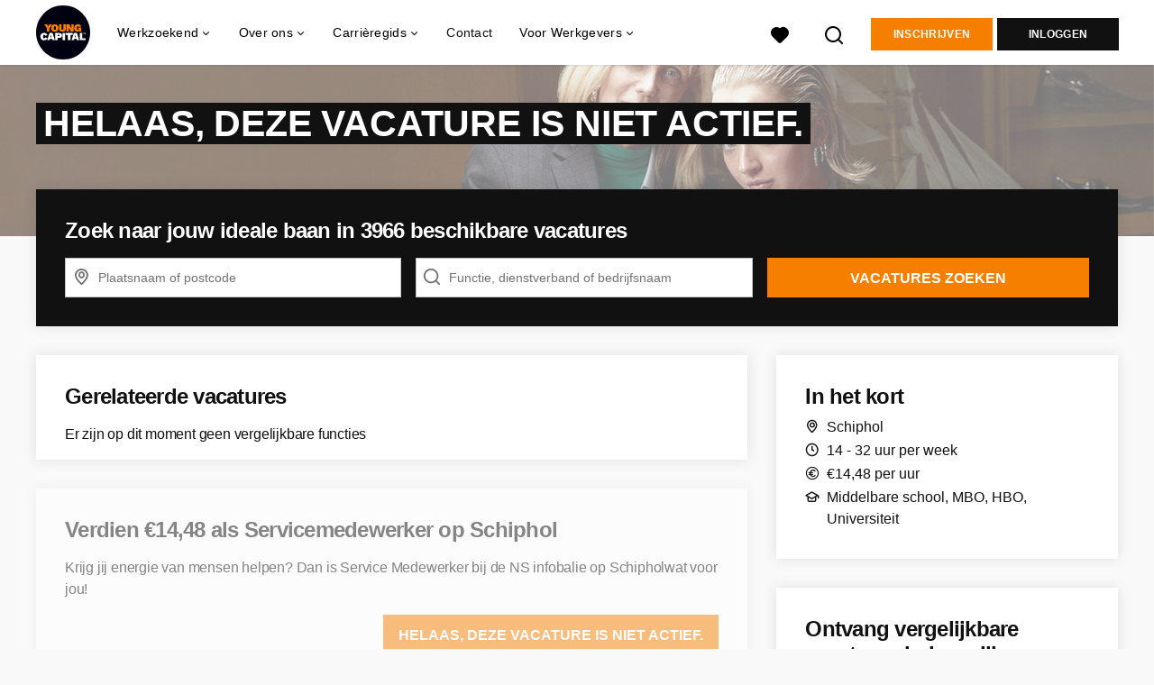

--- FILE ---
content_type: text/html; charset=utf-8
request_url: https://www.youngcapital.nl/vacatures/2990589-verdien-14-48-als-servicemedewerker-op-schiphol
body_size: 20459
content:
<!DOCTYPE html>
<html lang="nl">
  <head>
    <meta charset="UTF-8">

<title>Verdien €14,48 als Servicemedewerker op Schiphol~</title>
<meta name="viewport" content="width=device-width, initial-scale=1, maximum-scale=1, user-scalable=no">

<link rel="preconnect" href="https://cdn.youngcapital.nl" crossorigin>
<link rel="preconnect" href="https://cdn.youngcapital.nl">
<link rel="preconnect" href="https://fonts.googleapis.com">
<link rel="preconnect" href="https://fonts.gstatic.com" crossorigin>
<link rel="preconnect" href="https://staticdash.net">
<link rel="preconnect" href="https://youngcapital-uploads-production.s3-eu-west-1.amazonaws.com">
<link rel="preconnect" href="https://youngcapital-uploads-production.s3.eu-west-1.amazonaws.com">
<link rel="preconnect" href="https://youngcapital-uploads-production.s3.amazonaws.com">
<link rel="preload" as="style" href="https://staticdash.net/fonts/work-sans/v17/css/default.css" />
<link rel="preload" href="/assets/pages/job-opening-546726ccb43ad0b4c5fbc8145639435920bef9d9df81429fb5e6f1ba6c8d26ef.css" as="style" />

<link rel="apple-touch-icon"      sizes="57x57"   max-age="604800" href=/yc-apple-touch-icon-57x57.png />
<link rel="apple-touch-icon"      sizes="114x114" max-age="604800" href=/yc-apple-touch-icon-114x114.png />
<link rel="apple-touch-icon"      sizes="72x72"   max-age="604800" href=/yc-apple-touch-icon-72x72.png />
<link rel="apple-touch-icon"      sizes="144x144" max-age="604800" href=/yc-apple-touch-icon-144x144.png />
<link rel="apple-touch-icon"      sizes="60x60"   max-age="604800" href=/yc-apple-touch-icon-60x60.png />
<link rel="apple-touch-icon"      sizes="120x120" max-age="604800" href=/yc-apple-touch-icon-120x120.png />
<link rel="apple-touch-icon"      sizes="76x76"   max-age="604800" href=/yc-apple-touch-icon-76x76.png />
<link rel="apple-touch-icon"      sizes="152x152" max-age="604800" href=/yc-apple-touch-icon-152x152.png />
<link rel="icon" type="image/png" sizes="196x196" max-age="604800" href=/yc-favicon-196x196.png />
<link rel="icon" type="image/png" sizes="160x160" max-age="604800" href=/yc-favicon-160x160.png />
<link rel="icon" type="image/png" sizes="96x96"   max-age="604800" href=/yc-favicon-96x96.png />
<link rel="icon" type="image/png" sizes="32x32"   max-age="604800" href=/yc-favicon-32x32.png />
<link rel="icon" type="image/png" sizes="16x16"   max-age="604800" href=/yc-favicon-16x16.png />
<meta name="msapplication-TileColor"  content="#ffffff" />
<meta name="msapplication-TileImage"  content=/yc-mstile-144x144.png />
<meta name="msapplication-config"     content=/yc-browserconfig.xml />
<meta name="theme-color" content="#F77F00">
<meta name="full-lang-code" content="nl-nl-x-yc" />

    <meta name="apple-itunes-app" content="app-id=977928607, app-argument=https://www.youngcapital.nl/vacatures/2990589-verdien-14-48-als-servicemedewerker-op-schiphol" />
    <meta name="google-play-app" content="app-id=nl.youngcapital" />


<meta name="description" content="Krijg jij energie van mensen helpen? Dan is Service Medewerker bij de NS infobalie op Schipholwat voor jou!" />
<meta name="author" content="YoungCapital" />
<meta name="robots" content="index, follow" />
<meta name="owner" content="YoungCapital B.V." />
<meta name="environment" content="production" />
<meta name="referrer" content="origin-when-cross-origin" />

  <meta property="og:title" content="Verdien €14,48 als Servicemedewerker op Schiphol | YoungC..." />
  <meta property="og:description" content="Krijg jij energie van mensen helpen? Dan is Service Medewerker..." />
  <meta property="og:type" content="website" />
  <meta property="og:site_name" content="YoungCapital" />
  <meta property="og:url" content="https://www.youngcapital.nl/vacatures/2990589-verdien-14-48-als-servicemedewerker-op-schiphol" />

      <meta property="jobTitle" content="Verdien €14,48 als Servicemedewerker op Schiphol" />
      <meta property="jobDescription" content="Krijg jij energie van mensen helpen? Dan is Service Medewerker bij de NS infobalie op Schipholwat voor jou!" />
      <meta property="contenttype" content="JobPosting" />
      <meta property="identifier" content="2990589" />
      <meta property="datePosted" content="2023-08-25 11:03:51 +0200" />
      <meta property="status" content="inactive" />
      <meta property="postalCode" content="1118 CP" />
      <meta property="postalCode2Digit" content="11" />
      <meta property="addressCountry" content="Nederland" />
      <meta property="jobType" content="connected_to_request" />
      <meta property="jobRedirectTo" content="" />

        <meta property="siteAbbr" content="YC" />
        <meta property="siteAbbr" content="STW" />
        <meta property="siteAbbr" content="PTW" />
        <meta property="siteAbbr" content="VOO" />

        <meta property="addressLocality" content="Schiphol" />

        <meta property="addressRegion" content="Provincie Noord-Holland" />

        <meta property="jobStatus" content='Niet actief' />

        <meta property="employmentType" content="Fulltime (startersfunctie)" />
        <meta property="employmentType" content="Parttime (overdag)" />
        <meta property="employmentType" content="Avondwerk" />
        <meta property="employmentType" content="Weekendwerk" />

        <meta property="educationRequirements" content="Middelbare school" />
        <meta property="educationRequirements" content="MBO" />
        <meta property="educationRequirements" content="HBO" />
        <meta property="educationRequirements" content="Universiteit" />

        <meta property="occupationalCategory" content="Callcenter / Customer Service" />
        <meta property="occupationalCategory" content="Promotiewerk / Hostess" />

        <meta property="languageRequirements" content="Nederlands" />



      <meta property="motivation" content="optional" />

    <meta property="og:image" content="https://www.youngcapital.nl/assets/og-logos/social/youngcapital-189266f7ec296a124619c8c31509a811c9f323d0b8a073cef6f917263fa5d5ba.jpg" />
    <meta property="og:image:width" content="1200"/>
    <meta property="og:image:height" content="630" />

    <meta property="fb:app_id" content="340599772641664" />

  <meta name="twitter:card" content="summary_large_image" />
    <meta name="twitter:site" content="@YoungCapital_NL" />
    <meta name="twitter:creator" content="@YoungCapital_NL" />
  <meta name="twitter:title" content="Verdien €14,48 als Servicemedewerker op Schiphol | Y..." />
  <meta name="twitter:description" content="Krijg jij energie van mensen helpen? Dan is Service Medewerker bij de NS infobalie op Schipholwat voor jou!" />

    <meta name="twitter:image" content="https://www.youngcapital.nl/assets/og-logos/social/youngcapital-189266f7ec296a124619c8c31509a811c9f323d0b8a073cef6f917263fa5d5ba.jpg" />


<link rel="stylesheet" href="https://staticdash.net/fonts/work-sans/v17/css/default.css" />

<style type="text/css">
  @import url(https://cdn.youngcapital.nl/style-guide/icons/3.12.0/style.swap.css);

    /* Bootstrap Glyphicons Halflings */
    @font-face{
      font-family:"Glyphicons Halflings";
      src:url("https://www.youngcapital.nl/assets/glyphicons-halflings-regular-0805fb1fe24235f70a639f67514990e4bfb6d2cfb00ca563ad4b553c240ddc33.eot");
      src:url("https://www.youngcapital.nl/assets/glyphicons-halflings-regular-0805fb1fe24235f70a639f67514990e4bfb6d2cfb00ca563ad4b553c240ddc33.eot?#iefix") format("embedded-opentype"),
        url("https://www.youngcapital.nl/assets/glyphicons-halflings-regular-403acfcf0cbaebd1c28b404eec442cea53642644b3a73f91c5a4ab46859af772.woff2") format("woff2"),
        url("https://www.youngcapital.nl/assets/glyphicons-halflings-regular-0703369a358a012c0011843ae337a8a20270c336948a8668df5cb89a8827299b.woff") format("woff"),
        url("https://www.youngcapital.nl/assets/glyphicons-halflings-regular-7c9caa5f4e16169b0129fdf93c84e85ad14d6c107eb1b0ad60b542daf01ee1f0.ttf") format("truetype");
      font-weight:400;
      font-style:normal;
      font-stretch:normal;
    }
    /* YC Custom */
    @font-face {
      font-family: "yc-font";
      src:font-url("https://www.youngcapital.nl/assets/yc-font-a7b0871094ed68c2c2312bdec92eabef5ffa6ed822228bb182c23ddd0e479168.eot");
      src:font-url("https://www.youngcapital.nl/assets/yc-font-a7b0871094ed68c2c2312bdec92eabef5ffa6ed822228bb182c23ddd0e479168.eot?#iefix") format("embedded-opentype"),
        font-url("https://www.youngcapital.nl/assets/yc-font-1abcc95be791d29cf499331673f23a15b57cf23e02e96b56e0aafc1df51a041e.woff") format("woff"),
        font-url("https://www.youngcapital.nl/assets/yc-font-0f352a0365bb3006453278e56719057a5349841541e8dee50c0b11831aa1b3c4.ttf") format("truetype");
      font-weight: 400;
      font-style: normal;
    }
    [data-icon]:before{font-family: "yc-font" !important;content: attr(data-icon);font-style: normal !important;font-weight: normal !important;font-variant: normal !important;text-transform: none !important;speak: none;line-height: 1;-webkit-font-smoothing: antialiased;-moz-osx-font-smoothing: grayscale;}
    [class^="yc-icon-"]:before,[class*=" yc-icon-"]:before {font-family: "yc-font" !important;font-style: normal !important;font-weight: normal !important;font-variant: normal !important;text-transform: none !important;speak: none;line-height: 1;-webkit-font-smoothing: antialiased;-moz-osx-font-smoothing: grayscale;}
    .yc-icon-close:before {content: "\61"; }
    .yc-icon-star-empty:before {content: "\62";}
    .yc-icon-star-full:before {content: "\63";}
    .yc-icon-search:before {content: "\64";}
    .yc-icon-profile:before {content: "\65";}
    .yc-icon-arrow-left:before {content: "\66";}
    .yc-icon-arrow-right:before {content: "\67";}
    .yc-icon-money:before {content: "\68";}
</style>


<script src="/assets/jquery-5c7dcc015048ed98c0060951b988c5380363a047d30b22f181def007bd759e05.js"></script>


<link rel="search" type="application/opensearchdescription+xml" href="/opensearch.xml" title="YoungCapital" />

<meta name="csrf-param" content="authenticity_token" />
<meta name="csrf-token" content="-8upQ9fOwtfHLVZ9xTCe1T5MfhQTw09wexB7NImD19A_w7QagQj2aYgRF9u4XghNyrbVwC0DzYZgSee5-lJdhg" />

<script> use_styleguide_css = true; </script>
<script> new_styleguide_forms = false; </script>



  <link rel="stylesheet" href="/assets/pages/job-opening-546726ccb43ad0b4c5fbc8145639435920bef9d9df81429fb5e6f1ba6c8d26ef.css" />

<script src="/assets/application-19df785fefd34a6859f5616c768bb5a19700fc05fa4d0a2fab9214b67e0f4a6d.js" async="async"></script>
<script src="/assets/esbuild-8ade744b0c70f3b23eb9ec709423af9b7714cda2a9179b0491a503eb78b781af.js" data-turbo-track="reload" defer="defer"></script>



<meta name="onrecruit-config" content="{&quot;trackingUrl&quot;:&quot;https://analytics.onrecruit.net/static/scripts/v3/analytics.js&quot;,&quot;tenantId&quot;:&quot;00DWV000002kTx72AE&quot;,&quot;orgName&quot;:&quot;YoungCapital&quot;,&quot;isTestEnv&quot;:false,&quot;pageType&quot;:&quot;vacancy:a0wWV000000fPZDYA2&quot;,&quot;shouldIdentify&quot;:false,&quot;contactId&quot;:null}"><script src="/assets/onrecruit-ada376e0a759a176e07bec44b9c3f3d8b1bbca3a0efd40d7343d5539a9b8fc05.js" defer="defer"></script>


    <script
  data-host-application="blk"
  data-is-production="true"
  data-use-cache-from-url="/cms_pages/cookiebanner_settings"
  src="https://staticdash.net/cookie-banner/cookie-banner-2.18.0.js"
  async
></script>

    <meta name="csrf-param" content="authenticity_token" />
<meta name="csrf-token" content="sXnTpkCdjjMVyk3JJsx35TAHiEzVjwW_Q2xrp61_Yx51cc7_Flu6jVr2DG9bouF9xP0jmOtPh0lYNfcq3q7pSA" />
        <link rel="stylesheet" href="/assets/job_opening_print-2cd941fb1b034cfd7ac3df95eba624baf1d085b0bbec08bf7790ed3b7351edf7.css" media="print" />
      <link rel="alternate" href="android-app://nl.youngcapital/https/www.youngcapital.nl/vacatures/2990589" />


      <link rel="canonical" href="https://www.youngcapital.nl/vacatures/2990589-verdien-14-48-als-servicemedewerker-op-schiphol" />

  </head>

  <body
    class='
      bg
      use-ycs
      
    '
    data-turbo="false"
    data-controller="job-openings-sticky-title"
    data-action="scroll@document->job-openings-sticky-title#scrollEventListener"
  >
    <script>
  window.dataLayer = window.dataLayer || [];
  window.dataLayer.push({"environment":{"environment":"production","language":"nl"},"pagetype":{"pagetype":"job_openings \u003e show"},"facebookPixel":{"pageViewEventID":"page_view_019bb34c-4fff-7654-82e9-cf87863bc568"}});


  var viewport = {};
  viewport.width = window.innerWidth
  viewport.height = window.innerHeight

  window.dataLayer[0].environment.viewport = viewport;
</script>





    <!-- legacy-header -->


    <div class="new-header" data-job-openings-sticky-title-target="siteNavigation">
      <div class="new-header__container">
        <div class="new-header__item new-header__item--menu new-header__item--mobile">
  <button class="new-header__menu-toggle" aria-label="Main menu">
    <span class="nyc-icon nyc-icon-menu-hamburger new-header__menu-icon--closed"></span>
    <span class="nyc-icon nyc-icon-close-cross new-header__menu-icon--open"></span>
  </button>
  <ul class="new-header__menu-nav new-header__menu-nav--left navigation navigation--main">


        <li class="navigation__item navigation__item--top"><span class="">Werkzoekend</span><div class="navigation__container"><ul class="navigation navigation--sub"><li class="navigation__item"><a href="/accounts/auth/youngcapital_id" class="navigation__link">Aanmelden</a></li><li class="navigation__item"><a href="/vacatures" class="navigation__link">Alle vacatures</a></li><li class="navigation__item"><span class="navigation__drop">Vacatures per plaats</span><ul class="navigation navigation--sub"><li class="navigation__item"><a href="/vacatures-in/amsterdam" class="navigation__link">Vacatures in Amsterdam</a></li><li class="navigation__item"><a href="/vacatures-in/almere" class="navigation__link">Vacatures in Almere</a></li><li class="navigation__item"><a href="/vacatures-in/rotterdam" class="navigation__link">Vacatures in Rotterdam</a></li><li class="navigation__item"><a href="/vacatures-in/den-haag" class="navigation__link">Vacatures in Den Haag</a></li><li class="navigation__item"><a href="/vacatures-in/groningen" class="navigation__link">Vacatures in Groningen</a></li><li class="navigation__item"><a href="https://www.youngcapital.nl/vacatures-in/utrecht" class="navigation__link">Vacatures in Utrecht</a></li><li class="navigation__item"><a href="/vacatures-in" class="navigation__link">Alle plaatsen</a></li><li class="navigation__item"><a href="/vacatures-in-de" class="navigation__link">Vacatures per provincie</a></li></ul></li><li class="navigation__item"><span class="navigation__drop">Vacatures per beroepsgroep</span><ul class="navigation navigation--sub"><li class="navigation__item"><a href="/beroepsgroepen/sales-vacatures" class="navigation__link">Sales vacatures</a></li><li class="navigation__item"><a href="/beroepsgroepen/callcenter-vacatures" class="navigation__link">Callcenter vacatures</a></li><li class="navigation__item"><a href="/beroepsgroepen/winkel-vacatures" class="navigation__link">Winkel vacatures</a></li><li class="navigation__item"><a href="/beroepsgroepen/logistieke-vacatures" class="navigation__link">Logistieke vacatures</a></li><li class="navigation__item"><a href="/beroepsgroepen/horeca-vacatures" class="navigation__link">Horeca vacatures</a></li><li class="navigation__item"><a href="/beroepsgroepen" class="navigation__link">Alle beroepsgroepen</a></li></ul></li><li class="navigation__item"><span class="navigation__drop">Vacatures per werkgever</span><ul class="navigation navigation--sub"><li class="navigation__item"><a href="https://www.youngcapital.nl/werken-bij/abn-amro-vacatures" class="navigation__link">Werken bij ABN AMRO</a></li><li class="navigation__item"><a href="/werken-bij/odido-vacatures" class="navigation__link">Werken bij Odido</a></li><li class="navigation__item"><a href="https://www.youngcapital.nl/werken-bij/dhl-vacatures" class="navigation__link">Werken bij DHL</a></li><li class="navigation__item"><a href="/werken-bij/jumbo-vacatures" class="navigation__link">Werken bij Jumbo</a></li><li class="navigation__item"><a href="https://www.youngcapital.nl/werken-bij/kpn-vacatures" class="navigation__link">Werken bij KPN</a></li><li class="navigation__item"><a href="https://www.youngcapital.nl/werken-bij/postnl-vacatures" class="navigation__link">Werken bij PostNL</a></li><li class="navigation__item"><a href="/werken-bij/achmea-vacatures" class="navigation__link">Werken bij Achmea</a></li><li class="navigation__item"><a href="/werken-bij/action-vacatures" class="navigation__link">Werken bij Action</a></li><li class="navigation__item"><a href="/werken-bij/ns-vacatures" class="navigation__link">Werken bij NS</a></li><li class="navigation__item"><a href="/werken-bij/belastingdienst-vacatures" class="navigation__link">Werken bij Belastingdienst</a></li></ul></li><li class="navigation__item"><span class="navigation__drop">Vacatures per dienstverband</span><ul class="navigation navigation--sub"><li class="navigation__item"><a href="/parttime-vacatures" class="navigation__link">Parttime vacatures</a></li><li class="navigation__item"><a href="/fulltime-vacatures" class="navigation__link">Fulltime vacatures</a></li><li class="navigation__item"><a href="/starters-vacatures" class="navigation__link">Starters vacatures</a></li><li class="navigation__item"><a href="/bijbaan" class="navigation__link">Bijbanen</a></li><li class="navigation__item"><a href="/vakantiewerk" class="navigation__link">Vakantiewerk</a></li><li class="navigation__item"><a href="/avondwerk" class="navigation__link">Avondwerk</a></li><li class="navigation__item"><a href="/tijdelijk-werk" class="navigation__link">Tijdelijk werk</a></li><li class="navigation__item"><a href="/stage" class="navigation__link">Stages</a></li><li class="navigation__item"><a href="/traineeships" class="navigation__link">Traineeships</a></li></ul></li><li class="navigation__item"><span class="navigation__drop">YoungCapital NEXT</span><ul class="navigation navigation--sub"><li class="navigation__item"><a href="https://next.youngcapital.nl/over-next" class="navigation__link">Over YoungCapital NEXT</a></li><li class="navigation__item"><a href="https://next.youngcapital.nl/" class="navigation__link">Hoe wij opleiden</a></li><li class="navigation__item"><a href="https://next.youngcapital.nl/vacatures " class="navigation__link">Traineeships</a></li></ul></li><li class="navigation__item"><span class="navigation__drop">Beroepengids</span><ul class="navigation navigation--sub"><li class="navigation__item"><a href="/beroepengids/administratief-secretarieel" class="navigation__link">Administratief</a></li><li class="navigation__item"><a href="/beroepengids/horeca" class="navigation__link">Horeca</a></li><li class="navigation__item"><a href="/beroepengids/klantenservice" class="navigation__link">Klantenservice</a></li><li class="navigation__item"><a href="/beroepengids/logistiek-transport" class="navigation__link">Logistiek</a></li><li class="navigation__item"><a href="/beroepengids/management" class="navigation__link">Management</a></li><li class="navigation__item"><a href="/beroepengids/retail" class="navigation__link">Retail</a></li><li class="navigation__item"><a href="/beroepengids/sales" class="navigation__link">Sales</a></li><li class="navigation__item"><a href="/beroepengids/techniek" class="navigation__link">Techniek</a></li><li class="navigation__item"><a href="/beroepengids/zorg-welzijn" class="navigation__link">Zorg</a></li></ul></li><li class="navigation__item"><a href="/thuiswerk-vacatures" class="navigation__link">Thuiswerk vacatures</a></li></ul></div></li><li class="navigation__item navigation__item--top"><span class="">Informatie</span><div class="navigation__container"><ul class="navigation navigation--sub"><li class="navigation__item"><span class="navigation__drop">Ik ben werkgever</span><ul class="navigation navigation--sub"><li class="navigation__item"><a href="/werkgevers/werving-selectie" class="navigation__link">Werving en selectie</a></li><li class="navigation__item"><a href="/werkgevers/uitzenden" class="navigation__link">Uitzendkrachten inhuren</a></li><li class="navigation__item"><a href="https://next.youngcapital.nl/opdrachtgevers" class="navigation__link">Detachering</a></li><li class="navigation__item"><a href="/werkgevers/blog" class="navigation__link">Blogs voor werkgevers</a></li><li class="navigation__item"><a href="/recruitment-guide" class="navigation__link">Recruitment guide</a></li><li class="navigation__item"><a href="/generaties-op-de-werkvloer" class="navigation__link">Generaties op de werkvloer</a></li></ul></li><li class="navigation__item"><span class="navigation__drop">Werken bij YoungCapital</span><ul class="navigation navigation--sub"><li class="navigation__item"><a href="https://www.youngcapital.nl/over-yc/werken-bij" class="navigation__link">Werken bij YoungCapital</a></li><li class="navigation__item"><a href="/over-yc/onze-vacatures" class="navigation__link">Onze vacatures</a></li><li class="navigation__item"><a href="/over-yc/onze-stages" class="navigation__link">Onze stages</a></li></ul></li><li class="navigation__item"><span class="navigation__drop">Over YoungCapital</span><ul class="navigation navigation--sub"><li class="navigation__item"><a href="/over-yc" class="navigation__link">Over ons</a></li><li class="navigation__item"><a href="/over-yc/dna" class="navigation__link">Ons DNA</a></li><li class="navigation__item"><a href="/over-yc/yc-management" class="navigation__link">Ons management</a></li><li class="navigation__item"><a href="/newsroom" class="navigation__link">Newsroom</a></li></ul></li><li class="navigation__item"><a href="/weblog" class="navigation__link">Blog</a></li><li class="navigation__item"><span class="navigation__drop">Ontwikkel jezelf</span><ul class="navigation navigation--sub"><li class="navigation__item"><a href="/sollicitatietips" class="navigation__link">Sollicitatietips</a></li><li class="navigation__item"><a href="/carriere" class="navigation__link">Career Guide</a></li></ul></li><li class="navigation__item"><a href="/uitzendbureau" class="navigation__link">Contact</a></li></ul></div></li>

    <li class="navigation__item navigation__item--socials">

        <a title="LinkedIn" aria-label="LinkedIn" class="navigation__social" target="_blank" rel="noopener" href="https://www.linkedin.com/company/youngcapital">
          <i class="nyc-icon nyc-icon-network-linkedin"></i>
</a>        <a title="Instagram" aria-label="Instagram" class="navigation__social" target="_blank" rel="noopener" href="https://www.instagram.com/youngcapital_nl/">
          <i class="nyc-icon nyc-icon-network-insta"></i>
</a>        <a title="Twitter" aria-label="Twitter" class="navigation__social" target="_blank" rel="noopener" href="https://twitter.com/YoungCapital_NL">
          <i class="nyc-icon nyc-icon-network-twitter"></i>
</a>        <a title="YouTube" aria-label="YouTube" class="navigation__social" target="_blank" rel="noopener" href="https://www.youtube.com/c/youngcapital">
          <i class="nyc-icon nyc-icon-network-youtube"></i>
</a>        <a title="Facebook" aria-label="Facebook" class="navigation__social" target="_blank" rel="noopener" href="https://www.facebook.com/YoungCapital">
          <i class="nyc-icon nyc-icon-network-facebook"></i>
</a>    </li>
  </ul>
</div>

        <div class="new-header__item new-header__item--menu">
  <ul class="new-header__menu-nav navigation navigation--main navigation--desktop">
      
        <li class="navigation__item navigation__item--top"><span class="navigation__drop">Werkzoekend</span><div class="navigation__container"><ul class="navigation navigation--sub"><li class="navigation__item"><span class="navigation__drop">Vacatures</span><ul class="navigation navigation--sub"><li class="navigation__item"><a href="/vacatures" class="navigation__link">Alle vacatures</a></li><li class="navigation__item"><a href="/thuiswerk-vacatures" class="navigation__link">Thuiswerk vacatures</a></li><li class="navigation__item"><a href="/beroepsgroepen" class="navigation__link">Vacatures per beroepsgroep</a></li><li class="navigation__item"><a href="/werken-bij" class="navigation__link">Vacatures per werkgever</a></li><li class="navigation__item"><a href="/vacatures-per-opleidingsniveau" class="navigation__link">Vacatures per opleidingsniveau</a></li><li class="navigation__item"><a href="/dienstverbanden" class="navigation__link">Vacatures per dienstverband</a></li><li class="navigation__item"><a href="https://www.youngcapital.nl/per-direct-werk" class="navigation__link">Per direct werk</a></li><li class="navigation__item"><a href="/over-yc/werken-bij" class="navigation__link">Werken bij YoungCapital zelf</a></li></ul></li><li class="navigation__item"><span class="navigation__drop">Vacatures per plaats</span><ul class="navigation navigation--sub"><li class="navigation__item"><a href="/vacatures-in" class="navigation__link">Vacatures per plaats</a></li><li class="navigation__item"><a href="/vacatures-in/amsterdam" class="navigation__link">Vacatures Amsterdam</a></li><li class="navigation__item"><a href="/vacatures-in/rotterdam" class="navigation__link">Vacatures Rotterdam</a></li><li class="navigation__item"><a href="/vacatures-in/den-haag" class="navigation__link">Vacatures Den Haag</a></li><li class="navigation__item"><a href="https://www.youngcapital.nl/vacatures-in/utrecht" class="navigation__link">Vacatures Utrecht</a></li><li class="navigation__item"><a href="/vacatures-in/groningen" class="navigation__link">Vacatures Groningen</a></li><li class="navigation__item"><a href="/vacatures-in/tilburg" class="navigation__link">Vacatures Tilburg</a></li><li class="navigation__item"><a href="/vacatures-in-de" class="navigation__link">Vacatures per provincie</a></li></ul></li><li class="navigation__item"><a href="/werken-bij" class="navigation__link navigation__link--drop">Werken bij</a><ul class="navigation navigation--sub"><li class="navigation__item"><a href="/werken-bij/thuisbezorgd-vacatures" class="navigation__link">Thuisbezorgd</a></li><li class="navigation__item"><a href="/werken-bij/hellofresh-vacatures" class="navigation__link">HelloFresh</a></li><li class="navigation__item"><a href="/werken-bij/belastingdienst-vacatures" class="navigation__link">Belastingdienst</a></li><li class="navigation__item"><a href="/werken-bij/abn-amro-vacatures" class="navigation__link">ABN Amro</a></li><li class="navigation__item"><a href="/werken-bij/ns-vacatures" class="navigation__link">NS</a></li><li class="navigation__item"><a href="/werken-bij/achmea-vacatures" class="navigation__link">Achmea</a></li><li class="navigation__item"><a href="/werken-bij/kpn-vacatures" class="navigation__link">KPN</a></li><li class="navigation__item"><a href="/werken-bij/postnl-vacatures" class="navigation__link">PostNL</a></li><li class="navigation__item"><a href="/werken-bij/action-vacatures" class="navigation__link">Action</a></li><li class="navigation__item"><a href="/werken-bij/odido-vacatures" class="navigation__link">Odido</a></li></ul></li><li class="navigation__item"><span class="navigation__drop">YoungCapital NEXT</span><ul class="navigation navigation--sub"><li class="navigation__item"><a href="https://next.youngcapital.nl/over-next " class="navigation__link">Over YoungCapital NEXT</a></li><li class="navigation__item"><a href="https://next.youngcapital.nl/" class="navigation__link">Hoe wij opleiden</a></li><li class="navigation__item"><a href="https://next.youngcapital.nl/vacatures " class="navigation__link">Traineeships</a></li></ul></li><li class="navigation__item"><span class="navigation__drop">Meer</span><ul class="navigation navigation--sub"><li class="navigation__item"><a href="/veelgestelde-vragen" class="navigation__link">FAQ</a></li><li class="navigation__item"><a href="/app" class="navigation__link">YoungCapital App</a></li><li class="navigation__item"><a href="/kandidaat/klachten" class="navigation__link">Stel een vraag</a></li></ul></li></ul></div></li><li class="navigation__item navigation__item--top"><span class="navigation__drop">Over ons</span><div class="navigation__container"><ul class="navigation navigation--sub"><li class="navigation__item"><span class="navigation__drop">Wie zijn wij?</span><ul class="navigation navigation--sub"><li class="navigation__item"><a href="/over-yc" class="navigation__link">Hoe het begon</a></li><li class="navigation__item"><a href="/over-yc/dna" class="navigation__link">Ons DNA</a></li><li class="navigation__item"><a href="/over-yc/yc-management" class="navigation__link">Ons management</a></li><li class="navigation__item"><a href="/campagne/social-impact" class="navigation__link">Social Impact</a></li><li class="navigation__item"><a href="/campagne/onze-sdgs" class="navigation__link">Sustainable Development Goals</a></li><li class="navigation__item"><a href="/campagne/sporters" class="navigation__link">Sponsoring</a></li><li class="navigation__item"><a href="/newsroom" class="navigation__link">Newsroom</a></li><li class="navigation__item"><a href="/over-yc/certificering" class="navigation__link">Onze certificaten</a></li></ul></li><li class="navigation__item"><span class="navigation__drop">Werken bij YoungCapital</span><ul class="navigation navigation--sub"><li class="navigation__item"><a href="https://www.youngcapital.nl/over-yc/werken-bij" class="navigation__link">Werken bij YoungCapital</a></li><li class="navigation__item"><a href="/over-yc/onze-vacatures" class="navigation__link">Onze vacatures</a></li><li class="navigation__item"><a href="/over-yc/onze-stages" class="navigation__link">Onze stages</a></li></ul></li></ul></div></li><li class="navigation__item navigation__item--top"><span class="navigation__drop">Carrièregids</span><div class="navigation__container"><ul class="navigation navigation--sub"><li class="navigation__item"><a href="/carriere" class="navigation__link navigation__link--drop">Career Guide</a><ul class="navigation navigation--sub"><li class="navigation__item"><a href="/carriere/carrierestap" class="navigation__link">Carrièrestap</a></li><li class="navigation__item"><a href="/carriere/competenties-eigenschappen" class="navigation__link">Competenties</a></li><li class="navigation__item"><a href="/carriere/contract" class="navigation__link">Contract</a></li><li class="navigation__item"><a href="/carriere/salaris" class="navigation__link">Salaris</a></li><li class="navigation__item"><a href="/carriere/secundaire-arbeidsvoorwaarden" class="navigation__link">Arbeidsvoorwaarden</a></li><li class="navigation__item"><a href="/carriere/persoonlijke-ontwikkeling" class="navigation__link">Ontwikkel jezelf</a></li><li class="navigation__item"><a href="/carriere/ontslag" class="navigation__link">Ontslag</a></li><li class="navigation__item"><a href="/carriere/werkleven" class="navigation__link">Werkleven</a></li><li class="navigation__item"><a href="/carriere/ziekte" class="navigation__link">Ziek</a></li></ul></li><li class="navigation__item"><a href="/sollicitatietips" class="navigation__link navigation__link--drop">Sollicitatietips</a><ul class="navigation navigation--sub"><li class="navigation__item"><a href="/sollicitatietips/cv" class="navigation__link">Cv</a></li><li class="navigation__item"><a href="/sollicitatietips/ai" class="navigation__link">AI</a></li><li class="navigation__item"><a href="/sollicitatietips/sollicitatiebrief" class="navigation__link">Sollicitatiebrief</a></li><li class="navigation__item"><a href="/sollicitatietips/motivatiebrief" class="navigation__link">Motivatiebrief</a></li><li class="navigation__item"><a href="/sollicitatietips/sollicitatiegesprek" class="navigation__link">Sollicitatiegesprek</a></li><li class="navigation__item"><a href="/sollicitatietips/arbeidsvoorwaardengesprek" class="navigation__link">Voorwaardengesprek</a></li><li class="navigation__item"><a href="/sollicitatietips/solliciteren" class="navigation__link">Solliciteren</a></li><li class="navigation__item"><a href="/sollicitatietips/referenties" class="navigation__link">Referenties</a></li><li class="navigation__item"><a href="/sollicitatietips/cv/gratis-cv-maken" class="navigation__link">Gratis cv maken</a></li></ul></li><li class="navigation__item"><a href="/beroepengids" class="navigation__link navigation__link--drop">Beroepengids</a><ul class="navigation navigation--sub"><li class="navigation__item"><a href="/beroepengids/administratief-secretarieel" class="navigation__link">Administratief</a></li><li class="navigation__item"><a href="/beroepengids/horeca" class="navigation__link">Horeca</a></li><li class="navigation__item"><a href="/beroepengids/klantenservice" class="navigation__link">Klantenservice</a></li><li class="navigation__item"><a href="/beroepengids/logistiek-transport" class="navigation__link">Logistiek</a></li><li class="navigation__item"><a href="/beroepengids/management" class="navigation__link">Management</a></li><li class="navigation__item"><a href="/beroepengids/retail" class="navigation__link">Retail</a></li><li class="navigation__item"><a href="/beroepengids/sales" class="navigation__link">Sales</a></li><li class="navigation__item"><a href="/beroepengids/techniek" class="navigation__link">Techniek</a></li><li class="navigation__item"><a href="/beroepengids/zorg-welzijn" class="navigation__link">Zorg</a></li></ul></li><li class="navigation__item"><span class="navigation__drop">Inspiratie</span><ul class="navigation navigation--sub"><li class="navigation__item"><a href="/weblog" class="navigation__link">Blog</a></li><li class="navigation__item"><a href="/highlights" class="navigation__link">Highlights</a></li><li class="navigation__item"><a href="/best-betaalde-banen" class="navigation__link">Best betaalde banen</a></li><li class="navigation__item"><a href="/vacatures-jongeren" class="navigation__link">Werk voor jongeren</a></li><li class="navigation__item"><a href="/campagne/talent-trip" class="navigation__link">Talent Trip</a></li><li class="navigation__item"><a href="/vrijwilligerswerk" class="navigation__link">Vrijwilligerswerk</a></li></ul></li></ul></div></li><li class="navigation__item navigation__item--top"><a href="/uitzendbureau" class="navigation__link">Contact</a></li><li class="navigation__item navigation__item--top"><span class="navigation__drop">Voor Werkgevers</span><div class="navigation__container"><ul class="navigation navigation--sub"><li class="navigation__item"><span class="navigation__drop">Personeel gezocht</span><ul class="navigation navigation--sub"><li class="navigation__item"><a href="/werkgevers" class="navigation__link">Voor werkgevers</a></li><li class="navigation__item"><a href="https://www.youngcapital.nl/werkgevers/werkwijze" class="navigation__link">Werkwijze</a></li><li class="navigation__item"><a href="/werkgevers/specialisaties" class="navigation__link">Specialisaties</a></li><li class="navigation__item"><a href="/werkgevers/contact" class="navigation__link">Contact</a></li></ul></li><li class="navigation__item"><span class="navigation__drop">Diensten</span><ul class="navigation navigation--sub"><li class="navigation__item"><a href="/werkgevers/diensten" class="navigation__link">Onze diensten</a></li><li class="navigation__item"><a href="/werkgevers/werving-selectie" class="navigation__link">Werving en selectie</a></li><li class="navigation__item"><a href="/werkgevers/uitzenden" class="navigation__link">Uitzenden</a></li><li class="navigation__item"><a href="https://next.youngcapital.nl/opdrachtgevers" class="navigation__link">Detachering</a></li><li class="navigation__item"><a href="/werkgevers/vacature-plaatsen" class="navigation__link">Vacature plaatsen</a></li></ul></li><li class="navigation__item"><a href="/recruitment-guide" class="navigation__link navigation__link--drop">Kennis en inspiratie</a><ul class="navigation navigation--sub"><li class="navigation__item"><a href="/werkgevers/blog" class="navigation__link">Blogs</a></li><li class="navigation__item"><a href="/recruitment-guide" class="navigation__link">Recruitment Guide</a></li><li class="navigation__item"><a href="/nieuwsbrief" class="navigation__link">Nieuwsbrief</a></li><li class="navigation__item"><a href="/magazine" class="navigation__link">Young magazine</a></li></ul></li></ul></div></li>
  </ul>
</div>

        <div class="new-header__item new-header__item--favorites ">
  <a class="new-header__link" aria-label="Al mijn favorieten bekijken" href="/kandidaat/favoriete-vacatures">
    <div class="new-header__favorites-icon">
      <img alt="Hartje" src="/assets/icons/svg/icon-favourite-filled-3de5d46f56bdae68d7267176c73959be6a934c63f885c029858ee4b798962fe5.svg" width="22" height="22" />
      <span class="new-header__favorites-count hidden">
        0
      </span>
    </div>
</a></div>


        <div class="new-header__item new-header__item--logo">
          <a href="/" class="new-header__logo">
            <img width="60" height="60" src="https://www.youngcapital.nl/logos/svg/yc.svg" alt="YoungCapital_logo" title="Uitzendbureau YoungCapital" class="new-header__image">
          </a>
        </div>

        <div class="new-header__item new-header__item--search search search--job-listing">
          <button class="search__toggle" aria-label="Zoeken">
            <img alt="Vergrootglas" src="/assets/icons/svg/icon-search-d6b422475f7b015089cb87cc67d0644a18daa19e55f6d8114d874f22e5e6db23.svg" width="22" height="22" />
          </button>
        </div>

          <div class="new-header__item new-header__item--user-menu user-menu user-menu-toggle--logged-out">
    <button class="new-header__menu-toggle" aria-label="Inloggen">
      <span class="nyc-icon nyc-icon-avatar new-header__menu-icon--closed"></span>
      <span class="nyc-icon nyc-icon-close-cross new-header__menu-icon--open"></span>
    </button>

      <ul class="new-header__menu-nav navigation navigation--main new-header__menu-nav--right hidden-lg hidden-md">
        <li class="navigation__item">
          <span>
            Jouw profiel
          </span>
          <div class="navigation__container">
            <ul class="navigation navigation--sub">
                <li class="navigation__item">
                  <a class="navigation__link" href="/kandidaat/aanmelden">Inschrijven</a>
                </li>
                <li class="navigation__item" data-test="login-button-mobile">
                  <a class="navigation__link" data-method="post" href="/accounts/auth/youngcapital_id">Inloggen</a>
                </li>
            </ul>
          </div>
        </li>
      </ul>

        <ul class="new-header__menu-nav new-header__menu-nav--right navigation navigation--main user-menu--anonymus hidden-xs hidden-sm">
          <li class="navigation__item">
            <a class="new-header__btn" href="/kandidaat/aanmelden">Inschrijven</a>
          </li>
          <li class="navigation__item" data-test="login-button-desktop">
            <a class="new-header__btn new-header__btn--black" data-method="post" href="/accounts/auth/youngcapital_id">Inloggen</a>
          </li>
        </ul>
  </div>


      </div>

    </div>

    <div class="card search__box search--job-listing">
  <nav class="tabs">
    <ul>
      <li class="tab col tab--active">
        <a href='javascript:void(0);' class="tab__text" data-search-type="search--job-listing">
          Vacatures
        </a>
      </li>
      <li class="tab col">
        <a href='javascript:void(0);' class="tab__text" data-search-type="search--all-site">
          Gehele site
        </a>
      </li>
    </ul>
  </nav>

  <div class="card__body mw-none">
    <div class="search__form search--all-site">
      <form action="/zoeken" accept-charset="UTF-8" method="get">
        <div class="row">
          <div class="col-xs-12">
            <input type="text" name="search[keywords_scope]" id="search_whole_site" maxlength="255" placeholder="Zoek door gehele site" class="search__input" />
          </div>
        </div>
        <div class="row">
          <div class="col-xs-12">
            <input type="submit" name="commit" value="Doorzoek de hele website" class="new-header__btn" data-disable-with="Doorzoek de hele website" />
          </div>
        </div>
</form>    </div>
    <div class="search__form search--job-listing">
      <form id="job_opening_search" action="/vacatures" accept-charset="UTF-8" method="get">
        <div class="row">
          <div class="col-xs-12 pb-2x">
            <div class="u-position--relative">
              <input type="text" name="search[zipcode_eq]" id="session_search_zipcode_eq" placeholder="Postcode of plaats" class="js-typeahead search__input search_zipcode_track" aria-label="Postcode of plaats" data-js-typeahead-ajax-data-path="https://www.youngcapital.nl/assets/nl-69739069b4ca7619f25c3789550c2ba1c439f5926afbdbfb176706bae2893973.json" />

              <i class="flex-row center-xs middle-xs nyc-icon nyc-icon-location"></i>
            </div>
          </div>
        </div>
        <div class="row">
          <div class="col-xs-12 pb-2x">
            <div class="u-position--relative">
                <input type="text" name="search[keywords_scope]" id="session_search_keywords_scope" placeholder="Trefwoord" class="js-typeahead search__input search_keywords_scope_track" aria-label="Trefwoord" data-js-typeahead-ajax-data-path="https://www.youngcapital.nl/assets/yc_suggestions-92514a60f14e77691cfe15fef13be994be5665cc4e819eb5c8735d81b72e47c4.json" />

              <i class="flex-row center-xs middle-xs nyc-icon nyc-icon-search"></i>
            </div>
          </div>
        </div>
        <div class="row">
          <div class="col-xs-12">
            <input type="submit" name="commit" value="Zoeken" class="new-header__btn" data-page-type="job_openings:show" data-search-source="header_navigation" data-search-tracker="job_opening" data-disable-with="Zoeken" />
          </div>
        </div>
</form>    </div>
  </div>
</div>

    <!-- Temporary here -->
    <script type="text/javascript">
      if (typeof Object.assign != 'function') {
        // Must be writable: true, enumerable: false, configurable: true
        Object.defineProperty(Object, "assign", {
          value: function assign(target, varArgs) { // .length of function is 2
            'use strict';
            if (target == null) { // TypeError if undefined or null
              throw new TypeError('Cannot convert undefined or null to object');
            }

            var to = Object(target);

            for (var index = 1; index < arguments.length; index++) {
              var nextSource = arguments[index];

              if (nextSource != null) { // Skip over if undefined or null
                for (var nextKey in nextSource) {
                  // Avoid bugs when hasOwnProperty is shadowed
                  if (Object.prototype.hasOwnProperty.call(nextSource, nextKey)) {
                    to[nextKey] = nextSource[nextKey];
                  }
                }
              }
            }
            return to;
          },
          writable: true,
          configurable: true
        });
      }
      (function () {
        if ( typeof window.CustomEvent === "function" ) return false; //If not IE

        function CustomEvent ( event, params ) {
          params = params || { bubbles: false, cancelable: false, detail: undefined };
          var evt = document.createEvent( 'CustomEvent' );
          evt.initCustomEvent( event, params.bubbles, params.cancelable, params.detail );
          return evt;
        }

        CustomEvent.prototype = window.Event.prototype;

        window.Event = CustomEvent;
      })();


    /**
     * SearchBox responsible for searh box component
     * @param {Object} optional elements to which the box is binded
     **/

      var SearchBox = function(elements) {
        var ELEMENTS = {
          user: jQuery('.new-header__item--user-menu'),
          menu: jQuery('.search'),
          btn: jQuery('.search__toggle'),
          bar: jQuery('.search__box'),
          type: jQuery('[data-search-type]'),
          body: jQuery('body'),
          html: document.getElementsByTagName("html")[0]
        };

        this.ELEMENTS = Object.assign(ELEMENTS, elements);

        this.open = false;
        this.init();
      }

      SearchBox.prototype.init = function() {
        this.toggleEvent = new Event('toggleSearchBar');

        this.hideOnOverlay();
        this.bindButtonClick();
      }

      SearchBox.prototype.bindButtonClick = function() {
        var self = this;
        var btn = this.ELEMENTS.btn;
        var bar = this.ELEMENTS.bar;
        var type = this.ELEMENTS.type;

        for (var i = 0; i < btn.length; i++) {
          btn[i].addEventListener('click', function(e) {
            e.preventDefault();
            var disable = !bar.hasClass('search__box--open')
            self.toggle(disable);
          });
        }

        for (var i = 0; i < type.length; i++) {
          type[i].addEventListener('click', function() {
            $(".tab--active").removeClass('tab--active');
            $(this).parent().addClass('tab--active');

            self.toggleType(this.dataset.searchType)
          });
        }
      }

      SearchBox.prototype.toggle = function(show) {
        var visible = show || false;
        var bar = this.ELEMENTS.bar;
        var body = this.ELEMENTS.body;
        var html = this.ELEMENTS.html;
        this.open = visible;

        document.dispatchEvent(this.toggleEvent);
        if (visible) {
          var type = bar.attr('class').split(' ').filter(function(word) { return word.match('search--'); });

          this.positionBox();
          this.focusInput(type[0]);

          body.addClass('new-menu-search');
          bar.addClass('search__box--open');

          if (window.matchMedia("(max-width: 1023px)").matches) {
            html.style.cssText ="overflow:hidden;position:relative;height:100vh;";
          }
        } else {
          body.removeClass('new-menu-search');
          bar.removeClass('search__box--open');

          html.style = "";
        }
      };

      SearchBox.prototype.focusInput = function(type) {
        var visible = this.ELEMENTS.bar.find('.' + type);

        setTimeout(function() {
          visible.find('input[type="text"]').first().focus();
        }, 100);
      }

      SearchBox.prototype.toggleType = function(type) {
        var types = this.ELEMENTS.type;
        var bar = this.ELEMENTS.bar;

        for (var i = 0; i < types.length; i++) {
          bar.removeClass(types[i].dataset.searchType);
        }

        bar.toggleClass(type);
        this.focusInput(type);
      }

      SearchBox.prototype.positionBox = function() {
        var bar = this.ELEMENTS.bar;
        var menu = this.ELEMENTS.menu;
        var user = this.ELEMENTS.user;

        if (window.matchMedia("(min-width: 1024px)").matches) {
          bar.css('left', menu[0].offsetWidth + menu[0].offsetLeft - bar[0].offsetWidth + user[0].offsetWidth - 5 + 'px');
        } else {
          bar.css('left', 0);
        }
      }

      SearchBox.prototype.hideOnOverlay = function() {
        var menu = this.ELEMENTS.menu;
        var body = this.ELEMENTS.body;
        var bar = this.ELEMENTS.bar;
        var self = this;

        document.addEventListener('click', function(e) {
          if (e.target.tagName == "BODY" || e.target.className == "new-header" && body.hasClass('new-menu-search')) {
            self.toggle();
          }
        })
      };

      /**
       * [NewMenu description]
       */
      var NewMenu = function() {
        this.ELEMENTS = {
          body: jQuery('body'),
          menu: {
            btns: jQuery('.new-header__menu-toggle'),
            select: jQuery('[data-menu-select]'),
            sub: jQuery('.new-header__item--mobile .navigation--sub .navigation__drop'),
            links: jQuery('.navigation__link'),
            desktop: {
              top: jQuery('.navigation--desktop > .navigation__item--top, .user-menu-toggle--logged-in'),
              sub: jQuery('.navigation--desktop .navigation__link')
            }
          }
        }

        this.TIMEOUT_CLOSE_SUB = setTimeout("", 0)

        this.init();
      }

      NewMenu.prototype.init = function() {
        var search = {
          menu: jQuery('.search'),
          btn: jQuery('.search__toggle'),
          bar: jQuery('.search__box'),
          type: jQuery('[data-search-type]'),
        };

        var self = this;

        this.search = new SearchBox(search);
        this.initDropdowns();
        this.initUserDropdown();
        this.initSubMenus();
        this.initMenus();
        this.initSelects();
        this.initLinks();

        document.addEventListener('toggleSearchBar', function() {
          self.closeAll.call(self);
          if (self.search.open) {
            self.toggleScrollable(true);
          }
        });
      }

      NewMenu.prototype.initLinks = function() {
        var self = this;

        jQuery.each(this.ELEMENTS.menu.links, function(i, link) {
          link.addEventListener('click', function() {
            if (!this.classList.contains('navigation__link--drop')) {
              /* Timeout for waiting page draw so the animation is smooth */
              setTimeout(function() {
                self.closeAll();
              }, 250);

              // scroll to page top
              document.body.scrollTop = document.documentElement.scrollTop = 0;
            }
          });
        });
      }

      NewMenu.prototype.initMenus = function() {
        var self = this,
            btns = this.ELEMENTS.menu.btns,
            body = this.ELEMENTS.body;

        for (var i = 0; i < btns.length; i++) {
          btns[i].addEventListener('click', function() {
            var button = this;

            if (button.classList.contains('new-header__menu-toggle--open')) {
              self.closeAll();
              document.querySelector(".new-header").classList.remove("-menu-opened");
            } else {
              self.closeAll();
              self.toggleScrollable(true);
              self.search.toggle(false);
              setTimeout(function() {
                document.querySelector(".new-header").classList.add("-menu-opened");
                button.classList.add('new-header__menu-toggle--open');
              }, 0)
            }
          });
        }
      }

      NewMenu.prototype.initSelects = function() {
        var select = this.ELEMENTS.menu.select;
        jQuery.each(select, function(i, sel) {
          sel.addEventListener('touchend', function(e) {
            if (!this.classList.contains('menu-select__list--visible')) {
              e.preventDefault();
              this.classList.add('menu-select__list--visible');
            }
          });
        });
      }

      NewMenu.prototype.initSubMenus = function() {
        var sub = this.ELEMENTS.menu.sub;

        jQuery.each(sub, function(i, menu) {
          menu.addEventListener('click', function() {
            jQuery(this.nextElementSibling).stop().slideToggle(250);
          });
        });
      }

      NewMenu.prototype.listenTopElements = function(e, topElem) {
        var self = this;

        if (!topElem.classList.contains('navigation__item--active') && !topElem.classList.contains('user-menu')) {
          jQuery.each(this.ELEMENTS.menu.desktop.top, function(i, elem) {
            setTimeout(elem.classList.remove('navigation__item--active', 'user-menu--active'), 0);
          });

          document.addEventListener('click', self.listenCloseOnClickOut, true);

          if (topElem.children[0].className == 'navigation__drop') {
            topElem.classList.add('navigation__item--active');
          }
        } else {
          if (e.target.classList.contains('navigation__item--top')) {
            topElem.classList.remove('navigation__item--active');
          }
        }
      }

      NewMenu.prototype.listenDesktopUserElements = function(e, userElem) {
        if (window.matchMedia("(min-width: 992px)").matches) {
          var self = this;

          if (!jQuery(userElem).hasClass('user-menu--active')) {
            document.addEventListener('click', self.listenCloseUserOnClickOut, true);

            jQuery.each(this.ELEMENTS.menu.desktop.top, function(i, elem) {
              setTimeout(elem.classList.remove('navigation__item--active'), 0);
            });

            jQuery(userElem).addClass('user-menu--active');
          } else {
            if (e.target.classList.contains("new-header__item--user-menu")) {
              jQuery(userElem).removeClass('user-menu--active');
            }
          }
        }
      }

      NewMenu.prototype.initDropdowns = function () {
        var self = this;

        jQuery.each(this.ELEMENTS.menu.desktop.top, function(i, elem) {
          elem.addEventListener('click', function(e) {
            self.listenTopElements(e, elem);
          }, true);
        });
      }

      NewMenu.prototype.initUserDropdown = function () {
        var self = this,
            elems = jQuery(".user-menu");

        jQuery.each(elems, function(i, elem) {
          elem.addEventListener('click', function(e) {
            self.listenDesktopUserElements(e, elem);
          }, true);
        })
      }

      NewMenu.prototype.listenCloseOnClickOut = function(e) {
        if (!jQuery(".navigation__item--active, .user-menu--active")) return false;

        var newHeader  = jQuery(".new-header"),
            mouseX     = e.clientX,
            mouseY     = e.clientY,
            activeItem = jQuery(".navigation__item--active, .user-menu--active");

        var hoveredElement = document.elementFromPoint(mouseX, mouseY);

        var containsElement       = newHeader.has(hoveredElement),
            activeIsHovered       = activeItem == hoveredElement,
            activeContainsHovered = activeItem.has(hoveredElement);

        if (typeof containsElement[0] == 'undefined') {
          this.TIMEOUT_CLOSE_SUB = setTimeout(function() { activeItem.removeClass('navigation__item--active user-menu--active') }, 0);
        } else {
          if ((activeIsHovered && activeContainsHovered) === true) {
            this.TIMEOUT_CLOSE_SUB = setTimeout(function() { activeItem.removeClass('navigation__item--active user-menu--active') }, 0);
          }
        }

        document.removeEventListener(e.type, arguments.callee);
      }

      NewMenu.prototype.listenCloseUserOnClickOut = function(e) {
        if (!jQuery(".navigation__item--active, .user-menu--active")) return false;

        var newHeader  = jQuery(".new-header"),
            mouseX     = e.clientX,
            mouseY     = e.clientY,
            favoriteElement = $(".nyc-icon.nyc-icon-favorite-filled")[0],
            navLiItems = $(".navigation--desktop")[0],
            activeItem = jQuery(".navigation__item--active, .user-menu--active");

        var hoveredElement = document.elementFromPoint(mouseX, mouseY);

        var containsElement       = newHeader.has(hoveredElement),
            activeIsHovered       = activeItem == hoveredElement,
            activeContainsHovered = activeItem.has(hoveredElement),
            isNavLiItems          = hoveredElement == navLiItems,
            isFavorite            = hoveredElement == favoriteElement;

        if (typeof containsElement[0] == 'undefined' || isFavorite || isNavLiItems) {
          this.TIMEOUT_CLOSE_SUB = setTimeout(function() { activeItem.removeClass('navigation__item--active user-menu--active') }, 0);
        } else {
          if ((activeIsHovered && activeContainsHovered) === true) {
            this.TIMEOUT_CLOSE_SUB = setTimeout(function() { activeItem.removeClass('navigation__item--active user-menu--active') }, 0);
          }
        }

        document.removeEventListener(e.type, arguments.callee);
      }

      NewMenu.prototype.toggleScrollable = function(disable) {
        var isDisabled = disable || false;

        // isDisabled ? this.ELEMENTS.body.classList.add('is-non-scrollable')
          // : this.ELEMENTS.body.classList.remove('is-non-scrollable');
      }

      NewMenu.prototype.closeAll = function() {
        var btns = this.ELEMENTS.menu.btns;

        for (var i = 0; i < btns.length; i++) {
          btns[i].classList.remove('new-header__menu-toggle--open');
        }

        var newHeader  = jQuery(".new-header"),
            activeItem = jQuery(".navigation__item--active, .user-menu--active")

        if (newHeader.has(activeItem)) {
          activeItem.removeClass('navigation__item--active user-menu--active');
        }

        this.toggleScrollable();
      }

      new NewMenu();
    </script>


    <section class="ribbon
                
                ribbon--faded
                
                
                "
          data-has-ribbon-youtube-video="false"
          data-has-ribbon-video="false"
          data-job-openings-sticky-title-target="siteRibbon"
          id="site_ribbon">

        <style>
            .random_ribbon_image {
              background-image: url('https://youngcapital-uploads-production.s3.eu-west-1.amazonaws.com/uploads/ribbon_image/image/0000/0086/mobile_1.2.-Header-campagne---1600x500---2.jpg');
            }
            @media only screen and (min-width: 641px) {
              .random_ribbon_image {
                background-image: url('https://youngcapital-uploads-production.s3.eu-west-1.amazonaws.com/uploads/ribbon_image/image/0000/0088/1.2.-Header-campagne---1600x500---6.jpg');
              }
            }
        </style>

        <div class="ribbon__image ribbon--parallax random_ribbon_image"></div>

      <div class="ribbon__container container container-fluid">

        

          <h2 class="ribbon__heading">
              Helaas, deze vacature is niet actief.
</h2>      </div>
</section>




    

    <main class="content container">
      
      






      <div class="card card--top card--secondary job-opening-search-bar">
  <div class="card__body mw-none">
    <form id="job_opening_search" class="job_opening_search" action="/vacatures" accept-charset="UTF-8" method="get">
      <div class="input pt-1x pb-0 pt-0">
        <div class="row">
          <div class="col-xs-12">
            <h3 class="mb-1x mb-md-0 job-openings-amount">
              Zoek naar jouw ideale baan in 3966 beschikbare vacatures
            </h3>
          </div>
        </div>

        <div class="row pt-md-2x">
          <div class="col-xs-12 col-md-4 pb-2x pb-md-0 pr-md-0">
            <div class="u-position--relative">
              <input class="string required js-typeahead input__text" data-js-typeahead-ajax-data-path="https://www.youngcapital.nl/assets/nl-69739069b4ca7619f25c3789550c2ba1c439f5926afbdbfb176706bae2893973.json" aria-label="Plaatsnaam of postcode" placeholder="Plaatsnaam of postcode" type="text" name="search[zipcode_eq]" id="search_zipcode_eq" />
              <i class="flex-row center-xs middle-xs nyc-icon nyc-icon-location"></i>
            </div>
          </div>
          <div class="col-xs-12 col-md-4 pb-2x pb-md-0 pr-md-0">
            <div class="u-position--relative">
                <input class="string required js-typeahead input__text" data-js-typeahead-ajax-data-path="https://www.youngcapital.nl/assets/yc_suggestions-92514a60f14e77691cfe15fef13be994be5665cc4e819eb5c8735d81b72e47c4.json" aria-label="Functie, dienstverband of bedrijfsnaam" placeholder="Functie, dienstverband of bedrijfsnaam" type="text" name="search[keywords_scope]" id="search_keywords_scope" />
              <i class="flex-row center-xs middle-xs nyc-icon nyc-icon-search"></i>
            </div>
          </div>
          <div class="col-xs-12 col-md-4">
            <button value="submit" type="submit" class="btn btn--primary btn--wide">Vacatures zoeken</button>
          </div>
        </div>
      </div>
</form>  </div>
</div>



    <div class='card hidden' data-job-openings-sticky-title-target="stickyTitle">
      <div class='card__body'>
        <h4>Verdien €14,48 als Servicemedewerker op Schiphol</h4>
      </div>
    </div>

    <div class="row job-opening ">
      <div class="col-xs-12 col-md-8" data-job-openings-sticky-title-target="jobOpeningContent">
        <div class="sticky__watcher">
            <div class="card job-opening-related-jobs">
    <h3 class="list__title">Gerelateerde vacatures</h3>

    <turbo-frame loading="lazy" id="more_like_this_job_opening_2990589" src="/vacatures/2990589-verdien-14-48-als-servicemedewerker-op-schiphol/more_like_this">
      <p class="pb-2x pl-4x pr-4x">Er zijn op dit moment geen vergelijkbare functies</p>
</turbo-frame>  </div>


          <div class="card job-opening--inactive job-opening__body printable">
            
<div class="card__body inactive-job-openingcard__body--sticky ">
    <div class="card -yes hidden-xs w-100" style="display:none;">
      <div class="between-xs flex-row">
        <p class="h4" itemprop="title">Verdien €14,48 als Servicemedewerker op Schiphol</p>
        <div class="col-xs-12 col-sm last-sm end-xs">
            <a class="btn btn--primary btn btn--primary btn__apply " id="job_reaction_button_body_1" target="" data-test="tracking-apply-button" data-controller="job-openings-apply-button" data-action="click-&gt;job-openings-apply-button#track" data-job-openings-apply-button-event-value="add_to_cart" data-job-openings-apply-button-title-value="Verdien €14,48 als Servicemedewerker op Schiphol" data-job-openings-apply-button-min-salary-value="14.48" data-job-openings-apply-button-gbai-value="false" data-job-openings-apply-button-mb-value="1.0" data-job-openings-apply-button-knock-out-questions-count-value="0" data-job-openings-apply-button-functions-value="[&quot;Callcenter / Customer Service&quot;,&quot;Promotiewerk / Hostess&quot;]" href="/vacatures/2990589-verdien-14-48-als-servicemedewerker-op-schiphol/sollicitaties/nieuw">Helaas, deze vacature is niet actief.</a>

        </div>
      </div>
    </div>

  <div class="row -no">
    <div class="job-opening__title col-xs-12">
      <div class="flex-row between-xs" data-job-openings-sticky-title-target="jobOpeningTitle">
        <h1 itemprop="title">Verdien €14,48 als Servicemedewerker op Schiphol</h1>

      </div>
    </div>

        <div class="col-xs-12 mt-2x">
          <p>Krijg jij energie van mensen helpen? Dan is Service Medewerker bij de NS infobalie op Schipholwat voor jou!</p>
        </div>


    <div class="col-xs-12 col-sm last-sm end-xs mt-2x hidden-xs">
        <a class="btn btn--primary btn btn--primary btn__apply " id="job_reaction_button_body_2" target="" data-test="tracking-apply-button" data-controller="job-openings-apply-button" data-action="click-&gt;job-openings-apply-button#track" data-job-openings-apply-button-event-value="add_to_cart" data-job-openings-apply-button-title-value="Verdien €14,48 als Servicemedewerker op Schiphol" data-job-openings-apply-button-min-salary-value="14.48" data-job-openings-apply-button-gbai-value="false" data-job-openings-apply-button-mb-value="1.0" data-job-openings-apply-button-knock-out-questions-count-value="0" data-job-openings-apply-button-functions-value="[&quot;Callcenter / Customer Service&quot;,&quot;Promotiewerk / Hostess&quot;]" href="/vacatures/2990589-verdien-14-48-als-servicemedewerker-op-schiphol/sollicitaties/nieuw">Helaas, deze vacature is niet actief.</a>


          <div class="apply-button-text " id="apply-button-text-desktop">
  Dit kan al binnen twee minuten
</div>
    </div>
  </div>
</div>

  <div class="card__body visible-xs" data-testid="cro_hours_and_salary">
    <div class="flex-column">
        <div class="flex-row gap-1x">
          <i class="mr-1x nyc-icon nyc-icon-time"></i> 14 - 32 uur per week
        </div>

        <div class="flex-row gap-1x">
          <i class="mr-1x nyc-icon nyc-icon-euro-circle"></i> €14,48 per uur
        </div>
    </div>
  </div>



<div class="card__body job-opening__description " itemprop="description">

      <h2>Wat ga je doen?</h2>
<p>Wellicht heb je het zelf wel eens meegemaakt, dat je even de weg niet meer weet op het station of dat jouw reisplan de prullenbak in kan door bijvoorbeeld een aanpassing in de dienstregeling. Op zo’n moment is het natuurlijk fijn als er een persoon is die je de juiste weg op kan sturen. Lijkt het jou leuk om die persoon te zijn? Ga dan aan de slag als Service Medewerker bij NS op Schiphol!</p>
<p>Als Service Medewerker bij de infobalie ga jij reizigers helpen met hun vragen. Denk hierbij aan: “Hoe laat vertrekt de trein naar Amsterdam? Bij welk perron moet ik zijn voor de trein naar Den Haag Centraal of Utrecht? Ik wil graag een ov aanschaffen, waar kan dat?´. Op al deze vragen weet jij als infobalie Service Medewerker een antwoord. Daarnaast verleen je service bij de kaartautomaten en geef je informatie over het gebruik van ov-pay. Met je meest vriendelijke en open houding beantwoord je al deze vragen. Jouw aanstekelijke glimlach laat reizigers met een gerust gevoel de trein instappen.&nbsp;</p>
<p>Het kan uiteraard voorkomen dat je de dienstregeling niet geheel uit je hoofd kent, maar geen paniek. Je kan en mag alle informatie opzoeken op je eigen smartphone.&nbsp;</p>
<p><strong>Wanneer ga je aan de slag?<br></strong>Je werkt op basis van een flexibel rooster waarbij jij jouw eigen beschikbaarheid opgeeft. De werktijden zijn flexibel, van 07:00 - 15:00, 11:00 - 19:00 en van 15:00 - 23:00. Het is belangrijk dat je om 06:45 aanwezig kunt zijn op Schiphol. Als je ook op maandagochtend beschikbaar bent, heb je een streepje voor!</p>

  <h2>Wat wij bieden</h2>
  <ul class="list--squares"><li>Een salaris van €14,48 bruto per uur;</li><li>Onregelmatigheidstoeslagen tot wel € 12,30 per uur extra, ka-ching!</li><li>Reiskostenvergoeding van € 0,21 cent per km;</li><li>Een kijkje bij een van de grootste Nederlandse werkgevers;</li><li>Lekker veel sociaal contact!</li></ul>

  <div class="mt-4x mb-4x">
    <h2>Wat wij vragen</h2>
    <ul class="list--squares"><li>Minimaal mbo4 werk- en denkniveau; </li><li>Je bent klantvriendelijk en maakt makkelijk een praatje;</li><li>Beschikbaarheid van minimaal 2 doordeweekse dagen en eventueel in het weekend;</li><li>Je beheerst de Nederlandse taal, maar spreekt ook een redelijk woordje Engels.</li><li>Je bent ´s ochtends vanaf 07.00 beschikbaar</li></ul>
  </div>
    <h2>Solliciteren</h2>
    <p><p>Ben jij de perfecte kandidaat voor deze vacature en voldoe je aan de eisen? Klik dan op de knop 'Solliciteer direct!' en we nemen zo snel mogelijk contact met je op!</p></p>




    <h2 class="mt-4x">Extra informatie</h2>


<dl class="">

  <dt>Status</dt>
  <dd itemprop="status"><span class="job_opening__status--closed"><i class="nyc-icon nyc-icon-circle"></i>Inactief</span></dd>

    <dt>Opleidingsniveaus</dt>
    <dd itemprop="eduTypes"> Middelbare school, MBO, HBO, Universiteit</dd>

    <dt>Plaats</dt>
    <dd itemprop="jobLocation">Schiphol</dd>

    <dt>Werkuren per week</dt>
    <dd itemprop="workingHours">14 - 32</dd>

    <dt>Dienstverbanden</dt>
    <dd itemprop="employmentType">Fulltime (startersfunctie), Parttime (overdag), Avondwerk, Weekendwerk</dd>

    <dt>Salarisindicatie</dt>
    <dd itemprop="estimatedSalary">
      €14,48 per uur
    </dd>

    <dt>Verantwoordelijk voor</dt>
    <dd>Het verlenen van service en het waarborgen van de veiligheid. </dd>


</dl>

</div>

<div class="card__body">
  <p class="job-opening-tags">
      <a href="/vacatures-in/schiphol">Schiphol</a> | <a href="/vacatures-in/schiphol/callcenter-vacatures">Callcenter vacatures</a> | <a href="/vacatures-in/schiphol/promotiewerk-vacatures">Vacatures promotiewerk</a> | Fulltime (startersfunctie) | Parttime (overdag) | Avondwerk | Weekendwerk | Middelbare school | MBO | HBO | Universiteit
  </p>
</div>


          </div>

          <turbo-frame id="quick_apply_container"></turbo-frame>


        </div>
      </div>

      <div class="col-xs-12 col-md-4  job-opening-information-section no-printing">
        <div class="job-opening-persisted-elems">
            <div class="card hidden-xs hidden-sm">
  <div class="card__body">
    <h3>In het kort</h3>
    <div class="flex-column icon__row pt-1x">
      <div class="flex-row">
          <i class="nyc-icon nyc-icon-location"></i>
          <span class="ml-1x">Schiphol</span>
      </div>
      <div class="flex-row">
          <i class="nyc-icon nyc-icon-time"></i>
          <span class="ml-1x">14 - 32 uur per week </span>
      </div>
      <div class="flex-row">
          <i class="nyc-icon nyc-icon-euro-circle"></i>
          <span class="ml-1x">€14,48 per uur</span>
      </div>
      <div class="flex-row">
          <i class="nyc-icon nyc-icon-education"></i>
          <span class="ml-1x">Middelbare school, MBO, HBO, Universiteit</span>
      </div>
    </div>
  </div>
</div>

        </div>

        <div>
            <div class='card save-job-search-box' id="save-job-search-box">
    <div class='card__body'>
      <h3>Ontvang vergelijkbare vacatures in je mailbox</h3>
      <p>Vul in waar je vergelijkbare vacatures zoekt en vergeet je e-mailadres niet!</p>
      <noscript>
        Sorry, but it looks like you don't have JavaScript enabled.
        Without it, this website is just a boring old piece of paper. 
        Come on, live a little! Enable JavaScript and let's have some fun.
      </noscript>
      
<form class="simple_form js-saved-job-search-form saved-job-search-form " id="new_saved_job_search" data-parent=".save-job-search-box" action="/saved_job_searches" accept-charset="UTF-8" data-remote="true" method="post">

  

      <div class="row">
        <div class="col-xs-12 col-lg-6 pr-lg-0">
          <div class="saved-job-search-form__location-row">
            <div class="saved-job-search-form__zipcode-eq">
              <div class="top-xs string optional saved_job_search_query_zipcode_eq">
                <div class="input input--wrap row">
                  <div class="col-xs-12">
                    <input autocomplete="false" value="Schiphol" placeholder="Locatie" aria-label="Locatie" class="input__text string optional" type="text" name="saved_job_search[query][zipcode_eq]" id="saved_job_search_query_zipcode_eq" />
                  </div>
                </div>
              </div>
            </div>
          </div>
        </div>

        <div class="col-xs-12 col-lg-6">
          <div class="saved-job-search-form__geo-distance-eq">
            <div class="top-xs select optional saved_job_search_query_geo_distance_eq">
              <div class="input input--wrap row">
                <div class="col-xs-12">
                  <select class="input__text select optional" aria-label="geo_distance" name="saved_job_search[query][geo_distance_eq]" id="saved_job_search_query_geo_distance_eq"><option value="10">&lt; 10 km</option>
<option value="25">&lt; 25 km</option>
<option value="50">&lt; 50 km</option>
<option value="100">&lt; 100 km</option></select>
                </div>
              </div>
            </div>
          </div>
        </div>
      </div>

      <div class="saved-job-search-form__function-ids-eq hidden-md hidden-lg">
        <div class="top-xs select optional saved_job_search_query_functions_id_in">
          <div class="input input--wrap row pb-0">
            <div class="col-xs-12">
              <label class="input__label select optional" for="saved_job_search_query_functions_id_in">Beroepsgroepen</label>
            </div>
          </div>
          <div class="input input--wrap row">
            <div class="col-xs-12">
              <input name="saved_job_search[query][functions_id_in][]" type="hidden" value="" autocomplete="off" /><select autocomplete="false" data-close-on-select="false" multiple="multiple" placeholder="Beroepsgroepen" class="js-select2 select2-input input__text select optional" include_blank="Beroepsgroepen" name="saved_job_search[query][functions_id_in][]" id="saved_job_search_query_functions_id_in"><option value="1">Administratief</option>
<option value="2">Agrarisch</option>
<option value="38">Beveiliging</option>
<option value="4">Bouw / Civiel technisch</option>
<option selected="selected" value="36">Callcenter / Customer Service</option>
<option value="5">Chemisch / Farmaceutisch</option>
<option value="22">Consultancy / Beleid</option>
<option value="3">Artistiek / Creatief / Ambachtelijk</option>
<option value="7">Elektrotechnisch / Electronica</option>
<option value="28">Financieel / Accountancy</option>
<option value="10">Horeca / Catering</option>
<option value="19">Personeel &amp; Organisatie / HRM</option>
<option value="11">ICT / IT / Programmeur</option>
<option value="13">Juridisch / Bestuurlijk / Ambtelijk</option>
<option value="23">Technisch / Klusser / Monteur</option>
<option value="14">Transport / Logistiek / Chauffeur / Koerier</option>
<option value="29">Management / Leidinggevend</option>
<option value="6">Communicatie / Marketing / Reclame / PR</option>
<option value="16">Medisch</option>
<option value="18">Onderwijs en Wetenschap</option>
<option value="41">Online Marketing</option>
<option value="20">Productie</option>
<option value="32">Projectmanagement</option>
<option selected="selected" value="39">Promotiewerk / Hostess</option>
<option value="35">Receptionist(e) / Telefonist(e)</option>
<option value="33">Commercieel / Verkoop / Inkoop</option>
<option value="37">Schoonmaak / Facilitair</option>
<option value="21">Secretarieel</option>
<option value="17">Metaaltechnisch / Werktuigbouwkundig</option>
<option value="8">Recreatief / Sport / Toerisme</option>
<option value="34">Training / Opleiding</option>
<option value="25">Uiterlijke verzorging</option>
<option value="40">Winkelwerk / Retail / Detailhandel</option>
<option value="26">Zorg / Thuiszorg / Kinderopvang</option></select>
            </div>
          </div>
        </div>
      </div>

      <div class="saved-job-search-form__job-type-ids-eq hidden-md hidden-lg">
        <div class="top-xs select optional saved_job_search_query_job_types_id_in">
          <div class="input input--wrap row pb-0">
            <div class="col-xs-12">
              <label class="input__label select optional" for="saved_job_search_query_job_types_id_in">Dienstverbanden</label>
            </div>
          </div>
          <div class="input input--wrap row">
            <div class="col-xs-12">
              <input name="saved_job_search[query][job_types_id_in][]" type="hidden" value="" autocomplete="off" /><select autocomplete="false" data-close-on-select="false" multiple="multiple" placeholder="Dienstverbanden" class="js-select2 select2-input input__text select optional" include_blank="Dienstverbanden" name="saved_job_search[query][job_types_id_in][]" id="saved_job_search_query_job_types_id_in"><option value="9">Afstudeerstage</option>
<option selected="selected" value="3">Avondwerk</option>
<option value="7">Fulltime (ervaren)</option>
<option selected="selected" value="1">Fulltime (startersfunctie)</option>
<option selected="selected" value="2">Parttime (overdag)</option>
<option value="6">Stage</option>
<option value="14">Thuiswerk</option>
<option value="8">Tijdelijke fulltime baan</option>
<option value="11">Traineeships</option>
<option value="5">Vakantiewerk</option>
<option value="10">Vrijwilligerswerk</option>
<option selected="selected" value="4">Weekendwerk</option></select>
            </div>
          </div>
        </div>
      </div>

    <div class="saved-job-search-form__email mt-1x " id="saved_job_search_email_container">
      <div class="top-xs email optional saved_job_search_email">
        <div class="input input--wrap row">
          <div class="col-xs-12">
            <input class="input__text string email optional" autocomplete="false" aria-label="Vul je e-mailadres in" placeholder="E-mail" type="text" name="saved_job_search[email]" id="saved_job_search_email" />
          </div>
        </div>
      </div>
    </div>

  <input value="{}" autocomplete="off" type="hidden" name="saved_job_search[additional_params]" id="saved_job_search_additional_params" />
  <input value="inactive-vacancy-page" autocomplete="off" type="hidden" name="saved_job_search[source]" id="saved_job_search_source" />

  <div class="saved-job-search__submit mt-2x ">
    <button type="submit" onclick="dataLayer.push({'event': 'Emailalert', 'eventCategory': 'Emailalert', 'eventAction': 'Emailalert aanmelding', 'eventLabel': 'inactive-vacancy-page'})" class="btn btn--primary btn--wide pull-left">
      Alert opslaan
    </button>
  </div>
</form>
    </div>
  </div>

          

            <span id="inactive_job_opening_new_candidate"></span>

          

          <div class="job-openings-filters_container">
            
<div class="card">
  <div class="card__body">
    <form id="job_opening_search" class="job_opening_search" action="/vacatures" accept-charset="UTF-8" method="get">

      <h3 class="mb-1x">Vacatures zoeken</h3>
      <div class="top-xs string optional search_zipcode_eq"><div class="input input--wrap row"><div class="col-xs-12"><div class="u-position--relative"><input class="input__text input__control string optional js-typeahead search_zipcode_track" aria-label="Postcode of plaats" data-js-typeahead-ajax-data-path="https://www.youngcapital.nl/assets/nl-69739069b4ca7619f25c3789550c2ba1c439f5926afbdbfb176706bae2893973.json" placeholder="Postcode of plaats" type="text" name="search[zipcode_eq]" id="search_zipcode_eq" /><i class="flex-row center-xs middle-xs nyc-icon nyc-icon-location"></i></div></div></div></div>

        <div class="top-xs string optional search_keywords_scope"><div class="input input--wrap row"><div class="col-xs-12"><div class="u-position--relative"><input class="input__text input__control string optional js-typeahead input__text search_keywords_scope_track" aria-label="Trefwoord" data-js-typeahead-ajax-data-path="https://www.youngcapital.nl/assets/yc_suggestions-92514a60f14e77691cfe15fef13be994be5665cc4e819eb5c8735d81b72e47c4.json" placeholder="Trefwoord" type="text" name="search[keywords_scope]" id="search_keywords_scope" /><i class="flex-row center-xs middle-xs nyc-icon nyc-icon-search"></i></div></div></div></div>

      <button value="submit" type="submit" class="btn btn--primary mt-1x btn btn--secondary btn--wide" data-page-type="job_openings:show" data-search-source="vacancy_detail_page">Zoeken</button>
</form>  </div>
</div>

          </div>

            <div class="card">
              <div class="card__body">
                <p>We heten wel YoungCapital, maar iedereen is even welkom. Ook als je al wat meer ervaring hebt. Meer weten? <a href="https://www.youngcapital.nl/veelgestelde-vragen/discriminatie">Check onze FAQ</a>.</p>
              </div>
            </div>
        </div>
      </div>
    </div>

      <span id="job_opening_favorite"></span>

    <span data-controller="invoke-turbo-stream" data-invoke-turbo-stream-src-value="/vacatures/2990589-verdien-14-48-als-servicemedewerker-op-schiphol/personalize" id="personalization_controller">

  <script src="/assets/job_openings_observer-75e9ab8212326b9b6ef449c64ce1d5cbdb10fe72f24ad34d995954da138472c5.js" defer="defer"></script>


</main>
    <footer class="">
  <div class="container container-fluid">
    <div class="row">
  <div class="col-xs-12 col-sm-8 col-md-6">
    <div class="row">
      <div class="col-xs-12 col-sm-6 pb-8x pb-sm-2x">
        <h3>YoungCapital</h3>
        <ul>
          <li><a href="/over-yc">Over YoungCapital</a></li>
          <li><a href="/weblog">Blog</a></li>
          <li><a href="/veelgestelde-vragen">FAQ</a></li>
          <li><a href="/uitzendbureau">Contact</a></li>
        </ul>
      </div>
      <div class="col-xs-12 col-sm-6 pb-8x pb-sm-2x">
        <h3>Quick links</h3>
        <ul>
          <li><a href="/vacatures">Alle vacatures</a></li>

<li><a rel="nofollow" data-method="post" href="/accounts/auth/youngcapital_id">Inloggen</a></li>


          <li><a href="/werkgevers">Voor werkgevers</a></li>
        </ul>
      </div>
    </div>
  </div>
  <div class="col-xs-12 col-sm-4 col-md-6">
    <div class="row">
      <div class="col-xs-12 col-md-6 pb-8x hidden-xs hidden-sm">
        <h3>Social</h3>
        <div class="social-networks">
          <a class="social-networks__icon" target="_blank" rel="nofollow noopener" title="LinkedIn" href="https://www.linkedin.com/company/youngcapital"><i class="nyc-icon nyc-icon-network-linkedin"></i></a>
          <a class="social-networks__icon" target="_blank" rel="nofollow noopener" title="Instagram" href="https://www.instagram.com/youngcapital_nl/"><i class="nyc-icon nyc-icon-network-insta"></i></a>
          <a class="social-networks__icon" target="_blank" rel="nofollow noopener" title="YouTube" href="https://www.youtube.com/c/youngcapital"><i class="nyc-icon nyc-icon-network-youtube"></i></a>
          <a class="social-networks__icon" target="_blank" rel="nofollow noopener" title="TikTok" href="https://www.tiktok.com/@youngcapital_nl"><i class="nyc-icon nyc-icon-network-tiktok"></i></a>
          <a class="social-networks__icon" target="_blank" rel="nofollow noopener" title="Facebook" href="https://www.facebook.com/YoungCapital"><i class="nyc-icon nyc-icon-network-facebook"></i></a>
        </div>
      </div>
      <div class="col-xs-12 col-md-6 pb-8x hidden-xs">
        <form class="simple_form search" novalidate="novalidate" action="/zoeken" accept-charset="UTF-8" method="get">
  <div class="input pt-0 pb-0">
    <label class="input__label h3 text--white mb-2x mt-0">Zoeken</label>

    <input class="string required input__search" type="search" id="search_site_footer" placeholder="Doorzoek de site" maxlength="255" size="255" name="search[keywords_scope]" />
    <button class="btn btn--icon" type="submit">
      <i class="nyc-icon nyc-icon-search"></i>
    </button>
  </div>
</form>
      </div>
    </div>
  </div>
  <div class="col-xs-12">
    <small>
      <div class="row bottom-md">
        <div class="col-xs-12 col-md-6">
          
        </div>
        <div class="col-xs-12 col-md-6 pb-8x pb-sm-1x pb-md-0 end-md">
          <br class="hidden-sm hidden-md hidden-lg">
          <p class="copyright">
            © 2026 •
            KvK nr: 34199418 •
            <a href="/over-yc/algemenevoorwaarden">Algemene voorwaarden</a> •
            <a href="/over-yc/privacyverklaring">Privacy</a>
          </p>
        </div>
      </div>
    </small>
  </div>
</div>

<style>
  .star-rating {
    height: 20px;
    position: relative;
    width: 100px;
    top: -2px;
  }
  
  .star-rating:before { /* Inactive */
    background-image: url('[data-uri]');
    background-repeat: repeat-x;
    background-size: 20px;
    content: "";
    display: block;
    height: 20px;
    position: absolute;
    top: 0;
    width: 100px;
  }
  .star-rating > span {
    display: block;
    text-indent: -10000px;
    width: 100px;
    height: 20px;
    position: absolute;
    overflow: hidden;
  }
  
  .star-rating > span:before { /* Active */
    background-image: url('[data-uri]');
    background-repeat: repeat-x;
    background-size: 20px;
    content: "";
    display: block;
    height: 20px;
    position: absolute;
    text-indent: 10000px;
    top: 0;
    width: 100%;
  }
  
  .padding-stars {
    display: inline-flex;
    margin-bottom: 0;
    padding-top: 0;
    padding-left: 0;
    vertical-align: bottom;
  }

  .google-stars-container:hover a,
  .google-stars-container a:hover {
    text-decoration: none;
  }
  .google-stars-container:hover .stars-text {
    border-bottom: 1px solid #d4d4d4;
  }
  
  @media screen and (max-width: 767px) {
    .padding-stars {
      display: block;
    }
    
    .google-stars-container {
      line-height: 2.5;
      margin-top: 10px;
      padding-left: 3px;
    }

    .stars-text {
      display: inline-block;
    }
  }
  
  @media screen and (min-width: 768px) {
    .star-rating {
      top: 6px;
    }
  }
  
  @media screen and (min-width: 1024px) {
    .star-rating {
      top: 8px;
    }
  }
  
  body.fb-bs3 main+footer .btn--icon .nyc-icon::before,
  .btn--icon .nyc-icon::before {
    line-height: 1.5;
  }
</style>


<script type="application/ld+json">
{
  "@context": "https://schema.org",
  "@type": ["WebSite", "Organization"],
  "name": "YoungCapital",
  "url": "https://www.youngcapital.nl",
  "inLanguage": "nl",
  "mainEntityOfPage": "https://www.youngcapital.nl",
  "sameAs": [
    "https://www.facebook.com/YoungCapital",
    "https://x.com/YoungCapital_NL",
    "https://www.linkedin.com/company/youngcapital",
    "https://www.youtube.com/c/youngcapital",
    "https://www.tiktok.com/@youngcapital_nl",
    "https://www.instagram.com/youngcapital_nl/"
  ],
  "contactPoint": [{
    "@type": "ContactPoint",
    "telephone": "+31206531544",
    "email": "info@youngcapital.nl",
    "contactType": "customer service",
    "availableLanguage": ["nl", "en"],
    "areaServed": "NL"
  }],
  "logo": {
    "@type": "ImageObject",
    "url": "https://youngcapital-uploads-production.s3.amazonaws.com/nl/public/Files/logo-youngcapital.png",
    "width": 512,
    "height": 512
  },
  "foundingDate": "2000-01-01",
  "vatID": "NL812131629B01",
  "address": {
    "@type": "PostalAddress",
    "streetAddress": "Siriusdreef 12",
    "addressLocality": "Hoofddorp",
    "postalCode": "2132 WT",
    "addressCountry": "NL"
  }
}
</script>

<script>
  $(function() {
    $(".star-rating[data-score]").each(function(index, starRating) {
      var $starRating = $(starRating);
      var score = $starRating.data("score");
      var fillerSpan = $('<span />').width(parseFloat(score) * 20);
      $starRating.html(fillerSpan);
    });
  });
  
  $("footer .input__search").addClass("input__control");
</script>
  </div>
</footer>


    

    <section class="modals">
      
    </section>

    

    

    <turbo-frame id="notification_toasts" src="/notification_toast?ctx=eyJob3N0X2NvbnRyb2xsZXJfbmFtZSI6ImpvYl9vcGVuaW5ncyJ9--86ae14514af3370ae717c8be3ddd9686046233c8"></turbo-frame>


    
    <script src="https://staticdash.net/two-click-video/two-click-video.2.1.0.umd.min.js" async> </script>
  </body>
</html>


--- FILE ---
content_type: application/javascript
request_url: https://www.youngcapital.nl/assets/onrecruit-ada376e0a759a176e07bec44b9c3f3d8b1bbca3a0efd40d7343d5539a9b8fc05.js
body_size: 1333
content:
function loadOnRecruitTrackingScript(t){var e,n,i,r,s,a,o;e=window,n=document,i="script",r=t,e.orq||(s=e.orq=function(){s.callMethod?s.callMethod.apply(s,arguments):s.queue.push(arguments)},e._orq||(e._orq=s),s.push=s,s.loaded=!0,s.version=ONRECRUIT_SCRIPT_VERSION,s.queue=[],(a=n.createElement(i)).async=!0,a.src=r,(o=n.getElementsByTagName(i)[0]).parentNode.insertBefore(a,o))}const ONRECRUIT_SCRIPT_VERSION="3.0",OnRecruitTrackingScriptController={trackingUrl:null,tenantId:null,orgName:null,isTestEnv:!1,pageType:[],shouldIdentify:!1,contactId:null,preConsentTrackingQueue:[],hasConsent:!1,hasTrackedInitialization:!1,hasTrackedIdentify:!1,hasTrackedVacancy:!1,hasTrackedConversion:!1,regularExpressions:{genericString:/^[a-zA-Z\d]+$/,uuid:/^[a-zA-Z\d-]{36}$/,salesforceId:/^[a-zA-Z\d]{18}$/,trackingUrl:/^https?:\/\/[a-zA-Z0-9-_\.]+\.[a-zA-Z]{2,}(\/[a-zA-Z0-9\/_\.\-=%&]*)?$/},parseConfigFromMetaTag(){const t=document.querySelector('meta[name="onrecruit-config"]');if(!t)return;const e=t.getAttribute("content");if(!e)return;let n;try{n=JSON.parse(e)}catch(t){return}if((n.isTestEnv||n.trackingUrl)&&n.tenantId&&n.orgName){if(this.isTestEnv=Boolean(n.isTestEnv),!this.isTestEnv){const t=new URL(n.trackingUrl);if(t instanceof URL&&(t.searchParams.append("v",Date.now()),this.trackingUrl=t.href),!this.regularExpressions.salesforceId.test(n.tenantId))return}this.tenantId=String(n.tenantId).trim(),this.orgName=String(n.orgName).trim(),this.pageType=String(n.pageType).trim().split(":"),this.shouldIdentify=Boolean(n.shouldIdentify),this.contactId=String(n.contactId).trim()}},parseConsentFromStorage(){let t,e;try{t=localStorage.getItem("consent-settings")}catch(t){return}if(t){try{e=JSON.parse(t)}catch(t){return}e&&"object"==typeof e&&"boolean"==typeof e.statistics&&(this.hasConsent=!0===e.statistics)}},getCookie(t){if(!t||"string"!=typeof t)return null;const e=document.cookie.split("; ").find((e=>e.startsWith(t+"=")));if(!e)return null;const n=e.split("=")[1];if(!n)return null;let i;try{i=decodeURIComponent(n)}catch(t){return null}return this.regularExpressions.uuid.test(i)?i:null},loadOnRecruitScript(){this.hasConsent&&!window.orq&&(this.isTestEnv?window.orq=(...t)=>{const e=document.createElement("div");e.setAttribute("class","onrecruit-tracking-debug");try{e.setAttribute("data-args",JSON.stringify(t)),e.textContent="OnRecruit Tracking Event"}catch(t){e.setAttribute("data-args","[]"),e.textContent="OnRecruit Tracking Event (parsing error)"}const n=document.querySelector("html");n&&n.appendChild(e)}:loadOnRecruitTrackingScript(this.trackingUrl))},sanitizeValue(t,e=0){if(e>5)return null;if("string"==typeof t&&("msr-vacancy"===t||this.regularExpressions.genericString.test(t)))return t;if(Array.isArray(t))return t.map((t=>this.sanitizeValue(t,e+1)));if(t&&"object"==typeof t){const n={};return Object.keys(t).forEach((i=>{"string"==typeof i&&"__proto__"!==i&&"constructor"!==i&&"prototype"!==i&&this.regularExpressions.genericString.test(i)&&(n[i]=this.sanitizeValue(t[i],e+1))})),n}return t},safeOrq(...t){if(!t.length)return;const e=t.map((t=>this.sanitizeValue(t)));this.hasConsent?window.orq(...e):this.preConsentTrackingQueue.push(e)},processTrackingQueue(){this.preConsentTrackingQueue.length&&this.hasConsent&&window.orq&&(this.preConsentTrackingQueue.forEach((t=>{Array.isArray(t)&&this.safeOrq(...t)})),this.preConsentTrackingQueue=[])},trackInitialization(){!this.hasTrackedInitialization&&this.tenantId&&this.orgName&&(this.safeOrq("init",this.tenantId,this.orgName,{msr:!0}),this.hasTrackedInitialization=!0)},trackVacancy(t){!this.hasTrackedVacancy&&t&&this.regularExpressions.genericString.test(t)&&(this.safeOrq("msr-vacancy",t),this.hasTrackedVacancy=!0)},trackConversion(){this.hasTrackedConversion||(this.safeOrq("track","conversion"),this.hasTrackedConversion=!0)},trackIdentify(){this.contactId&&!this.hasTrackedIdentify&&(this.safeOrq("identify",this.contactId),this.hasTrackedIdentify=!0)},consentGrantedCallback(){this.consentCheckInterval&&(this.parseConsentFromStorage(),this.hasConsent&&(this.loadOnRecruitScript(),this.processTrackingQueue(),clearInterval(this.consentCheckInterval)))},initialize(){window.orq||(this.parseConfigFromMetaTag(),this.tenantId&&this.orgName&&(this.parseConsentFromStorage(),this.hasConsent&&this.loadOnRecruitScript(),this.trackInitialization(),this.shouldIdentify&&this.trackIdentify(),"vacancy"===this.pageType[0]&&this.pageType[1]&&this.trackVacancy(this.pageType[1]),"application"===this.pageType[0]&&"new"===this.pageType[1]&&this.trackIdentify(),"application"===this.pageType[0]&&"conversion"===this.pageType[1]&&this.trackConversion(),this.hasConsent||(this.consentCheckInterval=setInterval(this.consentGrantedCallback.bind(this),this.isTestEnv?500:5e3))))}};OnRecruitTrackingScriptController.initialize();